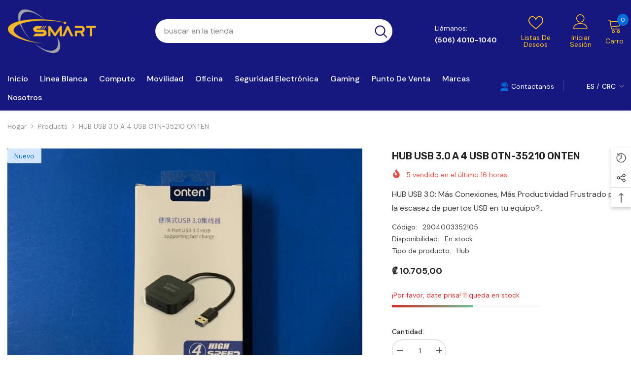

--- FILE ---
content_type: text/html; charset=utf-8
request_url: https://smart.cr/products/hub-usb-3-0-a-4-usb-otn-35210-onten?view=ajax_recently_viewed&_=1769056071630
body_size: 571
content:


<div class="item">
  <a class="first-info" href="/products/hub-usb-3-0-a-4-usb-otn-35210-onten" data-mobile-click><svg aria-hidden="true" focusable="false" data-prefix="fal" data-icon="external-link" role="img" xmlns="http://www.w3.org/2000/svg" viewBox="0 0 512 512" class="icon icon-external-link"><path d="M440,256H424a8,8,0,0,0-8,8V464a16,16,0,0,1-16,16H48a16,16,0,0,1-16-16V112A16,16,0,0,1,48,96H248a8,8,0,0,0,8-8V72a8,8,0,0,0-8-8H48A48,48,0,0,0,0,112V464a48,48,0,0,0,48,48H400a48,48,0,0,0,48-48V264A8,8,0,0,0,440,256ZM500,0,364,.34a12,12,0,0,0-12,12v10a12,12,0,0,0,12,12L454,34l.7.71L131.51,357.86a12,12,0,0,0,0,17l5.66,5.66a12,12,0,0,0,17,0L477.29,57.34l.71.7-.34,90a12,12,0,0,0,12,12h10a12,12,0,0,0,12-12L512,12A12,12,0,0,0,500,0Z"></path></svg>
      <img srcset="//smart.cr/cdn/shop/files/14843_23252.jpg?v=1769011480" src="//smart.cr/cdn/shop/files/14843_23252.jpg?v=1769011480" alt="HUB USB TIPO A OTN-35210 ONTEN" class="motion-reduce hidden-mobile" sizes="100px"/>
      <a class="hidden-desktop" href="/products/hub-usb-3-0-a-4-usb-otn-35210-onten">
        <img srcset="//smart.cr/cdn/shop/files/14843_23252.jpg?v=1769011480" src="//smart.cr/cdn/shop/files/14843_23252.jpg?v=1769011480" alt="HUB USB TIPO A OTN-35210 ONTEN" class="motion-reduce" sizes="100px"/>
      </a></a>
    <div class="second-info">
      <div class="first product-item" data-product-id="8168859730157"><a class="product-title link-underline" href="/products/hub-usb-3-0-a-4-usb-otn-35210-onten">
          <span class="text">HUB USB 3.0  A 4 USB OTN-35210 ONTEN</span>
        </a>
        <div class="product-price">
          <div class="price ">
    <dl><div class="price__regular"><dd class="price__last"><span class="price-item price-item--regular">₡ 10.705,00</span></dd>
        </div>
        <div class="price__sale"><dd class="price__compare" data-compare=""><s class="price-item price-item--regular"></s></dd><dd class="price__last" data-last="1070500"><span class="price-item price-item--sale">₡ 10.705,00</span></dd></div>
        <small class="unit-price caption hidden">
            <dt class="visually-hidden">Precio unitario</dt>
            <dd class="price__last"><span></span><span aria-hidden="true">/</span><span class="visually-hidden">&nbsp;por&nbsp;</span><span></span></dd>
        </small>
    </dl>
</div>

        </div>
      </div>
      <a class="second" href="/products/hub-usb-3-0-a-4-usb-otn-35210-onten"></a>
    </div>
</div>

--- FILE ---
content_type: text/css
request_url: https://smart.cr/cdn/shop/t/7/assets/disclosure.css?v=118034769469622268351759070783
body_size: -767
content:
.disclosure{position:relative}.disclosure__button{align-items:center;cursor:pointer;display:flex;background-color:transparent}.disclosure__list{z-index:2;background-color:var(--bg-white)}.disclosure__item{position:relative}.disclosure__link{display:block;padding:.5rem 2.2rem;text-decoration:none;line-height:1.8}
/*# sourceMappingURL=/cdn/shop/t/7/assets/disclosure.css.map?v=118034769469622268351759070783 */
